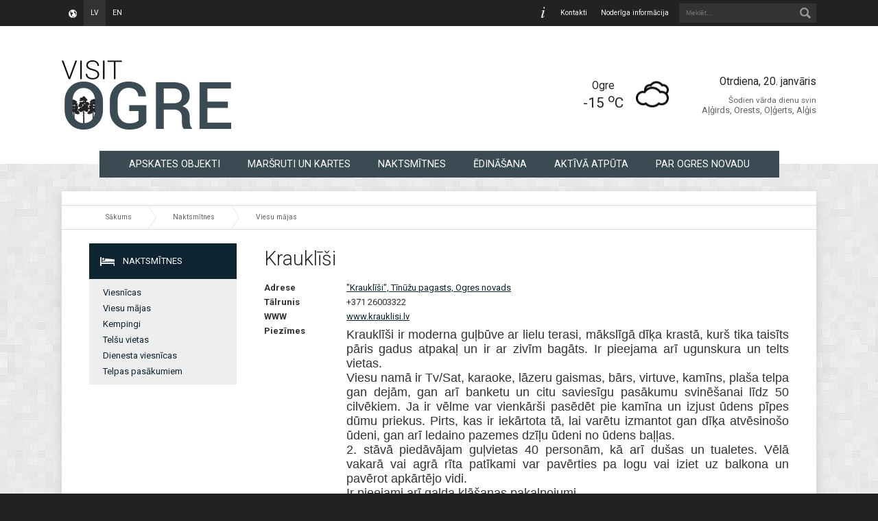

--- FILE ---
content_type: text/html; charset=UTF-8
request_url: https://visitogre.lv/lv/viesu-majas/134/krauklisi
body_size: 16238
content:
<!DOCTYPE html>
<html class="no-js">
<head>
<!-- Google tag (gtag.js) -->
<script async src="https://www.googletagmanager.com/gtag/js?id=G-D4E5HYL7SN"></script>
<script>
  window.dataLayer = window.dataLayer || [];
  function gtag(){dataLayer.push(arguments);}
  gtag('js', new Date());

  gtag('config', 'G-D4E5HYL7SN');
</script>	<meta charset="utf-8">
	<meta http-equiv="X-UA-Compatible" content="IE=edge">
	<title>Krauklīši | Oficiālais Ogres tūrisma portāls</title>
	<meta name="keywords" content="ogre, tūrisms, centrs, latvija" />
	<meta name="description" content="" />
	<meta name="viewport" content="width=device-width, initial-scale=1.0">
	<link href='https://fonts.googleapis.com/css?family=Roboto:300,400,100,500,700&subset=latin,latin-ext,cyrillic' rel='stylesheet' type='text/css'>
	<link rel="shortcut icon" href="https://visitogre.lv/data/images/theme/favicon.png">
	<link rel="stylesheet" href="https://visitogre.lv/data/css/style.css?v=1.2.3">
	<link rel="stylesheet" href="https://visitogre.lv/data/css/colorbox.css?v=2.0.0">
	<link rel="stylesheet" href="https://visitogre.lv/data/css/modev.carousel.css?v=1.0.0">
	<link rel="stylesheet" href="https://visitogre.lv/data/css/calendar.css?v=1.0.0">
	<noscript><link rel="stylesheet" href="https://visitogre.lv/data/css/noscript.css?v=1.0.0"></noscript>
</head>
<body>
	<!--[if lt IE 8]>
		<div class="blackout">
			<p class="browsehappy">Jūs lietojat<strong>novecojušu</strong> interneta pārlūku. Lūdzu <a href="http://browsehappy.com/"> atjaunojiet savu pārlūku</a>, lai uzlabotu vietnes lietojamību.</p>
		</div>
	<![endif]-->
	<aside id="topbar">
		<div class="wrapper">
			<ul class="language_selection">
	<li class="active"><a href="https://visitogre.lv/lv/">lv</a></li>
	<li><a href="https://visitogre.lv/en/">en</a></li>
</ul>
			<form class="search" action="https://www.google.com/search" target="_blank">
				<input type="text" name="q" placeholder="Meklēt..." />
				<button type="submit"><img src="https://visitogre.lv/data/images/icons/16x16-search.png" alt="Search" /></button>
			</form>
			<nav class="secondary_menu">
				<ul class="nav">
<li><a href="https://visitogre.lv/lv/kontakti">Kontakti</a>
</li>
<li class="has-submenu"><a class="cursor-default">Noderīga informācija</a>
<ul>
<li><a href="https://visitogre.lv/lv/atras-palidzibas-dienesti">Ātrās palīdzības dienesti</a>
</li>
<li><a href="https://visitogre.lv/lv/sabiedriskais-transports">Sabiedriskais transports</a>
</li>
<li><a href="https://visitogre.lv/lv/taksometri">Taksometri</a>
</li>
<li><a href="https://visitogre.lv/lv/ekskursijas-ogre">Gidi / ekskursijas pa pilsētu</a>
</li>
<li><a href="https://visitogre.lv/lv/suveniri">Suvenīri</a>
</li>
<li><a href="https://www.1188.lv/satiksme/pilsetas/ogre" target="_self">Ogres pilsētas autobusu maršruti</a>
</li>
<li><a href="https://visitogre.lv/lv/makskeresana">Makšķerēšana</a>
</li>
</ul>
</li>
</ul>
			</nav>
		</div>
	</aside>
	<header class="main">
		<div class="wrapper">
			<div class="logo_container">
				<a href="https://visitogre.lv">
					<figure id="logo_large"></figure>
				</a>
			</div>
			<div class="widgets">
				<table class="weather">
                                    <tr>
                                        <td class="data">
                                            <span class="location">Ogre</span><br />
                                            <span class="temp">-15 <sup>o</sup>C</span>
                                        </td>
                                        <td class="icon">
                                            <a href="http://openweathermap.org/city/457065" target="_blank">
                                                <img src="https://visitogre.lv/data/images/icons/weather/04n.png" />
                                            </a>
                                        </td>
                                    </tr>
				</table>
				<div class="date-info">
					<p class="today">Otrdiena, 20. janvāris</p>
					<p class="congratulations"><span>Šodien vārda dienu svin</span><br /> Aļģirds, Orests, Oļģerts, Alģis</p>
				</div>
			</div>
			<nav class="menu_main">
				<ul class="nav">
<li class="has-submenu"><a href="https://visitogre.lv/lv/apskates-objekti">Apskates objekti</a>

<ul>
<li><a href="https://visitogre.lv/lv/dodies-daba">Daba</a>
</li>
<li><a href="https://visitogre.lv/lv/muzeji-un-kolekcijas">Muzeji un kolekcijas</a>
</li>
<li><a href="https://visitogre.lv/lv/izzinas-un-radosais-turisms">Degustācijas un amatnieki</a>
</li>
<li><a href="https://visitogre.lv/lv/kulturvesture-un-arhitektura">Kultūrvēsture un arhitektūra</a>
</li>
<li><a href="https://visitogre.lv/lv/baznicas">Baznīcas</a>
</li>
<li><a href="https://visitogre.lv/lv/pieminekli-un-pieminas-vietas">Piemiņas vietas un zīmes</a>
</li>
</ul>
</li>
<li><a href="https://visitogre.lv/lv/marsruti-un-kartes">Maršruti un kartes</a>
</li>
<li class="has-submenu"><a href="https://visitogre.lv/lv/naktsmitnes">Naktsmītnes</a>

<ul>
<li><a href="https://visitogre.lv/lv/viesnicas">Viesnīcas</a>
</li>
<li class="active"><a href="https://visitogre.lv/lv/viesu-majas">Viesu mājas</a>
</li>
<li><a href="https://visitogre.lv/lv/kempingi">Kempingi</a>
</li>
<li><a href="https://visitogre.lv/lv/telsu-vietas">Telšu vietas</a>
</li>
<li><a href="https://visitogre.lv/lv/dienesta-viesnicas">Dienesta viesnīcas</a>
</li>
<li><a href="https://visitogre.lv/lv/telpas-pasakumiem">Telpas pasākumiem</a>
</li>
</ul>
</li>
<li class="has-submenu"><a href="https://visitogre.lv/lv/edinasana">Ēdināšana</a>

<ul>
<li><a href="https://visitogre.lv/lv/restorani">Kafejnīcas Ikšķilē</a>
</li>
<li><a href="https://visitogre.lv/lv/kafejnicas">Kafejnīcas Ogrē</a>
</li>
<li><a href="https://visitogre.lv/lv/picerijas">Kafejnīcas Ķegumā</a>
</li>
<li><a href="https://visitogre.lv/lv/kafeterijas">Kafejnīcas Lielvārdē</a>
</li>
<li><a href="https://visitogre.lv/lv/sushi">Kafejnīcas Ogres novadā</a>
</li>
<li><a href="https://visitogre.lv/lv/edienu-piegade">Ēdienu piegāde</a>
</li>
</ul>
</li>
<li class="has-submenu"><a href="https://visitogre.lv/lv/aktiva-atputa">Aktīvā atpūta</a>

<ul>
<li><a href="https://visitogre.lv/lv/aktiva-atputa-pilseta">Ogrē</a>
</li>
<li><a href="https://visitogre.lv/lv/aktiva-atputa-novada">Ogres novadā</a>
</li>
<li><a href="https://visitogre.lv/lv/inventara-noma">Inventāra noma</a>
</li>
</ul>
</li>
<li><a href="https://visitogre.lv/lv/par-ogri">Par Ogres novadu</a>
</li>
</ul>
			</nav>
		</div>
	</header>	<section id="content">
		<article id="data-list">	
			<div class="wrapper">
				<div class="content">
<ul class="breadcrumbs">
<li><a href="https://visitogre.lv">Sākums</a></li>
<li><a href="https://visitogre.lv/lv/naktsmitnes">Naktsmītnes</a>
</li>
<li><a href="https://visitogre.lv/lv/viesu-majas">Viesu mājas</a>
</li>
</ul>
					<div class="row">
						<div class="col3">
<nav class="side-menu">
	<div class="parent"><a href="https://visitogre.lv/lv/naktsmitnes"><img class="thumb" src="https://visitogre.lv/data/images/icons/sitemap/accomodations.png" alt="" />Naktsmītnes</a>
</div>
<ul class="nav">
<li><a href="https://visitogre.lv/lv/viesnicas">Viesnīcas</a>
</li>
<li class="active"><a href="https://visitogre.lv/lv/viesu-majas">Viesu mājas</a>
</li>
<li><a href="https://visitogre.lv/lv/kempingi">Kempingi</a>
</li>
<li><a href="https://visitogre.lv/lv/telsu-vietas">Telšu vietas</a>
</li>
<li><a href="https://visitogre.lv/lv/dienesta-viesnicas">Dienesta viesnīcas</a>
</li>
<li><a href="https://visitogre.lv/lv/telpas-pasakumiem">Telpas pasākumiem</a>
</li>
</ul>
</nav>
						</div>
						<div class="col9">
<h1>Krauklīši</h1>
<table id="object">
	<tr>
		<td class="title">Adrese</td>
		<td>
						<a class="map" href="https://maps.google.com/maps?ll=56.868,24.6022&q=56.868,24.6022&hl=en&t=m&z=12" target="_blank">
				&quot;Krauklīši&quot;, Tīnūžu pagasts, Ogres novads			</a>
					</td>
	</tr>
		<tr>
		<td class="title">Tālrunis</td>
		<td>+371 26003322</td>
	</tr>
		<tr>
		<td class="title">WWW</td>
		<td><a href="http://www.krauklisi.lv">www.krauklisi.lv</a></td>
	</tr>
		<tr>
		<td class="title">Piezīmes</td>
		<td><p style="text-align:justify"><span style="font-family:arial,helvetica,sans-serif"><span style="font-size:18px">Krauklī&scaron;i ir moderna guļbūve ar lielu terasi, mākslīgā dīķa krastā, kur&scaron; tika taisīts pāris gadus atpakaļ un ir ar zivīm bagāts. Ir pieejama arī ugunskura un telts vietas.<br />
Viesu namā ir Tv/Sat, karaoke, lāzeru gaismas, bārs, virtuve, kamīns, pla&scaron;a telpa gan dejām, gan arī banketu un citu saviesīgu pasākumu svinē&scaron;anai līdz 50 cilvēkiem. Ja ir vēlme var vienkār&scaron;i pasēdēt pie kamīna un izjust ūdens pīpes dūmu priekus. Pirts,&nbsp;kas ir iekārtota tā, lai varētu izmantot gan dīķa atvēsino&scaron;o ūdeni, gan arī ledaino pazemes dzīļu ūdeni no ūdens baļļas.<br />
2. stāvā piedāvājam guļvietas 40 personām, kā arī du&scaron;as un tualetes. Vēlā vakarā vai agrā rīta patīkami var pavērties pa logu vai iziet uz balkona un pavērot apkārtējo vidi.<br />
Ir pieejami arī&nbsp;galda klā&scaron;anas pakalpojumi.&nbsp;</span></span></p>
</td>
	</tr>
		<tr>
		<td colspan="2">
			<div class="album">
				<div class="thumbnails">
										<a class="thumb" href="https://www.visitogre.lv/data/images/__thumbs/Kraukl%C4%AB%C5%A1i1.jpg/Kraukl%C4%AB%C5%A1i1__800x450.jpg" rel="album" title="Krauklīši">
						<img src="https://www.visitogre.lv/data/images/__thumbs/Kraukl%C4%AB%C5%A1i1.jpg/Kraukl%C4%AB%C5%A1i1__800x450.jpg" title="Krauklīši" />
					</a>
									</div>
			</div>
		</td>
	</tr>
	</table>  						</div>
					</div>
				</div>
			</div>
		</article>
	</section>
	<section id="sitemap">
		<div class="wrapper">
			<div class="row">
				<div class="info">
					<div class="content">
<img src="https://www.visitogre.lv/data/images/icons/160x160-info.png" alt="" />
<h2>Ogres novada Tūrisma informācijas centrs</h2>
<address>
Brīvības iela 18, Ogre, LV-5001<br />
+371 65 071 883, +371 29 491 685<br />
<a href="mailto:info@visitogre.lv">info@visitogre.lv</a>
</address>


Darba dienās: 10.00 - 18.00<br />
Sestdienās: 11.00 - 16.00
</p>
					</div>
				</div>
				<div class="links">
<ul class="nav">
<li><a href="https://visitogre.lv/lv/jaunumi"><img class="thumb" src="https://visitogre.lv/data/images/icons/sitemap/news.png" alt="" />Jaunumi</a>
</li>
<li><a href="https://visitogre.lv/lv/pasakumi"><img class="thumb" src="https://visitogre.lv/data/images/icons/sitemap/events.png" alt="" />Pasākumi</a>
</li>
</ul>
<ul class="nav">
<li class="has-submenu"><a href="https://visitogre.lv/lv/apskates-objekti"><img class="thumb" src="https://visitogre.lv/data/images/icons/sitemap/objects.png" alt="" />Apskates objekti</a>

<ul>
<li><a href="https://visitogre.lv/lv/dodies-daba">Daba</a>
</li>
<li><a href="https://visitogre.lv/lv/muzeji-un-kolekcijas">Muzeji un kolekcijas</a>
</li>
<li><a href="https://visitogre.lv/lv/izzinas-un-radosais-turisms">Degustācijas un amatnieki</a>
</li>
<li><a href="https://visitogre.lv/lv/kulturvesture-un-arhitektura">Kultūrvēsture un arhitektūra</a>
</li>
<li><a href="https://visitogre.lv/lv/baznicas">Baznīcas</a>
</li>
<li><a href="https://visitogre.lv/lv/pieminekli-un-pieminas-vietas">Piemiņas vietas un zīmes</a>
</li>
</ul>
</li>
<li><a href="https://visitogre.lv/lv/marsruti-un-kartes"><img class="thumb" src="https://visitogre.lv/data/images/icons/sitemap/routes.png" alt="" />Maršruti un kartes</a>
</li>
<li class="has-submenu"><a href="https://visitogre.lv/lv/naktsmitnes"><img class="thumb" src="https://visitogre.lv/data/images/icons/sitemap/accomodations.png" alt="" />Naktsmītnes</a>

<ul>
<li><a href="https://visitogre.lv/lv/viesnicas">Viesnīcas</a>
</li>
<li class="active"><a href="https://visitogre.lv/lv/viesu-majas">Viesu mājas</a>
</li>
<li><a href="https://visitogre.lv/lv/kempingi">Kempingi</a>
</li>
<li><a href="https://visitogre.lv/lv/telsu-vietas">Telšu vietas</a>
</li>
<li><a href="https://visitogre.lv/lv/dienesta-viesnicas">Dienesta viesnīcas</a>
</li>
<li><a href="https://visitogre.lv/lv/telpas-pasakumiem">Telpas pasākumiem</a>
</li>
</ul>
</li>
<li class="has-submenu"><a href="https://visitogre.lv/lv/edinasana"><img class="thumb" src="https://visitogre.lv/data/images/icons/sitemap/catering.png" alt="" />Ēdināšana</a>

<ul>
<li><a href="https://visitogre.lv/lv/restorani">Kafejnīcas Ikšķilē</a>
</li>
<li><a href="https://visitogre.lv/lv/kafejnicas">Kafejnīcas Ogrē</a>
</li>
<li><a href="https://visitogre.lv/lv/picerijas">Kafejnīcas Ķegumā</a>
</li>
<li><a href="https://visitogre.lv/lv/kafeterijas">Kafejnīcas Lielvārdē</a>
</li>
<li><a href="https://visitogre.lv/lv/sushi">Kafejnīcas Ogres novadā</a>
</li>
<li><a href="https://visitogre.lv/lv/edienu-piegade">Ēdienu piegāde</a>
</li>
</ul>
</li>
<li class="has-submenu"><a href="https://visitogre.lv/lv/aktiva-atputa"><img class="thumb" src="https://visitogre.lv/data/images/icons/sitemap/active-leisure.png" alt="" />Aktīvā atpūta</a>

<ul>
<li><a href="https://visitogre.lv/lv/aktiva-atputa-pilseta">Ogrē</a>
</li>
<li><a href="https://visitogre.lv/lv/aktiva-atputa-novada">Ogres novadā</a>
</li>
<li><a href="https://visitogre.lv/lv/inventara-noma">Inventāra noma</a>
</li>
</ul>
</li>
<li><a href="https://visitogre.lv/lv/par-ogri"><img class="thumb" src="https://visitogre.lv/data/images/icons/sitemap/about.png" alt="" />Par Ogres novadu</a>
</li>
</ul>
<ul class="nav">
<li><a href="https://visitogre.lv/lv/kontakti"><img class="thumb" src="https://visitogre.lv/data/images/icons/sitemap/contacts.png" alt="" />Kontakti</a>
</li>
<li class="has-submenu"><a class="cursor-default"><img class="thumb" src="https://visitogre.lv/data/images/icons/sitemap/information.png" alt="" />Noderīga informācija</a>
<ul>
<li><a href="https://visitogre.lv/lv/atras-palidzibas-dienesti">Ātrās palīdzības dienesti</a>
</li>
<li><a href="https://visitogre.lv/lv/sabiedriskais-transports">Sabiedriskais transports</a>
</li>
<li><a href="https://visitogre.lv/lv/taksometri">Taksometri</a>
</li>
<li><a href="https://visitogre.lv/lv/ekskursijas-ogre">Gidi / ekskursijas pa pilsētu</a>
</li>
<li><a href="https://visitogre.lv/lv/suveniri">Suvenīri</a>
</li>
<li><a href="https://www.1188.lv/satiksme/pilsetas/ogre" target="_self">Ogres pilsētas autobusu maršruti</a>
</li>
<li><a href="https://visitogre.lv/lv/makskeresana">Makšķerēšana</a>
</li>
</ul>
</li>
</ul>
				</div>
			</div>
		</div>
	</section>	<footer class="main">
		<div class="wrapper">
			<p class="cookies">Ogres novada pašvaldības mājaslapas vietnē tiek izmantotas <a href="https://www.visitogre.lv/lv/sikdatnes">sīkdatnes</a>.</p>
			<p class="copyright">© 2015-2023, Ogres novada Tūrisma informācijas centrs</p>
		</div>
	</footer>
<script src="https://visitogre.lv/data/js/vendor/jquery-1.10.2.min.js"></script>
<script src="https://visitogre.lv/data/js/jquery.colorbox-min.js?v=1.3.2"></script>
<script src="https://visitogre.lv/data/js/jquery.modev.carousel.js?v=1.0.0"></script>
<script type="text/javascript">
$(document).ready(function() {
	$("#slideshow").carousel({
		autoplay: true,
		interval: 7000,
		speed: 1000,
		pagination: "#slideshow .carousel-pagination"
	});
	$("#widgets .slider").carousel({
		autoplay: true,
		interval: 2000,
		speed: 500,
		pagination: "#widgets .slider .carousel-pagination"
	});
});
</script>
<script src="https://maps.googleapis.com/maps/api/js?key=AIzaSyBbMTMvrZrawTW3r1eXAz-S8bjRhITb19E&callback=Function.prototype"></script>
<script src="https://visitogre.lv/data/js/custom-google-map.js?v=1.0.4"></script>
<script src="https://visitogre.lv/data/js/main.js?v=1.0.7"></script>
<script>
var searchForm = document.querySelector(".search");

searchForm.addEventListener("submit", function (e) {
	e.preventDefault();
	var search = searchForm.querySelector("input[type=text]");
	var query = search.value;
	search.value = "site:visitogre.lv " + search.value;
	searchForm.submit();
	search.value = query;
});
</script>
</body>
</html>

--- FILE ---
content_type: text/css
request_url: https://visitogre.lv/data/css/modev.carousel.css?v=1.0.0
body_size: 2214
content:
/**
 * Carousel defaults
 */
.carousel, .carousel *:before, .carousel *:after { 
    margin: 0; 
    padding: 0;
    box-sizing: inherit;
}
.carousel {
	position: relative;
	overflow: hidden;
}
.carousel ul {
	position: relative;
	width: 20000em;
}
.carousel li {
	list-style-type: none;
	float: left;
}
.carousel img { height: 100%; width: auto; }

/**
 * Slideshow customization
 */
#slideshow {
	position: relative;
}
#slideshow .white-offset {
	position: absolute;
	width: 100%;
	height: 50%;
	background: #fff;
}
#slideshow .wrapper {
	position: relative;
	display: block;
	width: 100%;
	max-width: 1366px;
	margin: 0 auto;
	z-index: 96;
}
#slideshow .carousel { width: 100%; height: 510px; }
#slideshow .carousel .slide { max-width: 1366px; min-width: 1100px; overflow: hidden; }
#slideshow .carousel .slide img { width: 100%; height: auto; }
#widgets .carousel-pagination,
#slideshow .carousel-pagination {
	position: absolute;
	display: block;
	height: 20px;
	width: 100%;
	bottom: -10px;
	text-align: center;
	z-index: 100;
}

#widgets .carousel-pagination a,
#slideshow .carousel-pagination a { 
	display: inline-block;
	text-indent: -9999px;
	overflow: hidden;
	margin: 0 4px;
	width: 20px;
	height: 20px;
	background: #3a4b54;
}
#widgets .carousel-pagination a:hover,
#widgets .carousel-pagination a.active,
#slideshow .carousel-pagination a:hover, 
#slideshow .carousel-pagination a.active {
	background: #0e2431;
}
#widgets .carousel-pagination a:hover,
#slideshow .carousel-pagination a:hover {
	-moz-transition: all 0.2s ease-out 0s;
	-webkit-transition: all 0.2s ease-out 0s;
	transition: all 0.2s ease-out 0s;
}
#widgets .slider { 
	display: block;
	position: relative;
	margin: 0 auto;
	width: 290px; 
	height: 220px; 
	background: #fff;
	-webkit-box-shadow: 0px 5px 15px 0px rgba(204,204,204,1);
	-moz-box-shadow: 0px 5px 15px 0px rgba(204,204,204,1);
	box-shadow: 0px 5px 15px 0px rgba(204,204,204,1);
}
#widgets .carousel { width: inherit; height: inherit; }
#widgets .carousel .slide { max-width: 290px; overflow: hidden; }
#widgets .carousel-pagination {
	top: -5px;
	height: 10px;
}
#widgets .carousel-pagination a {
	display: inline-block;
	width: 10px; 
	height: 10px;
	margin: 0 2px;
}


--- FILE ---
content_type: text/css
request_url: https://visitogre.lv/data/css/calendar.css?v=1.0.0
body_size: 2104
content:
#calendar * {
    margin: 0; 
    padding: 0;
    box-sizing: border-box;
}

#calendar * .clearfix:after {
    clear: both;
}

#calendar {
    overflow: hidden;
    margin: 0 auto;
	padding: 15px;
    width: 100%;
}

#calendar .box{
    position:relative;
    width:100%;  
}

#calendar .header{
    background-color: #3a4b54; 
    line-height:40px;  
    vertical-align:middle;
    position:relative;
    width: 100%;
    height: 40px;   
    text-align:center;
}
#calendar .header a.prev,
#calendar .header a.next { 
    display: block;
    cursor: pointer;
    position:absolute;
    top: 0px;
    padding: 0 12px;
    height: 40px;
    line-height: 40px;
    text-decoration: none;
    color:#FFF;
}
#calendar .header a:hover { background: #0e2431; }

#calendar .header span.title{
    color:#FFF;
    font-size: 1.6em;
}

#calendar .header a.prev {
    left: 0px;
}

#calendar .header a.next {
    right: 0px;
}

#calendar ul.labels {
    display: block;
    width: 100%;
    margin-top:5px;
}

#calendar ul.labels li{
    float:left;
    list-style-type:none;
    width: 14.28571428%; /* 100/7 */
    height:32px;
    line-height:32px;
    vertical-align:middle;
    text-align:center;
    color:#222;
    font-size: 1.2em;
    background-color: transparent;
}


#calendar ul.dates{
    display: block;
}

#calendar ul.dates li {
    display: block;
	position: relative;
    float: left;
    overflow: hidden;
    width: 14.28571428%; /* 100/7 */
    height: 56px;
    font-size: 1.4em;
    line-height: 56px;
    list-style-type: none;
    background-color: #eee;
    color: #000;
    text-align:center;
    border: 1px solid #fff;
}

#calendar ul.dates li.today {
    background-color: #ddd;
}
#calendar ul.dates li a:before {
	content: '';
	position: absolute;
	top: 0;
	right: 0;
	width: 0;
	height: 0;
	border-style: solid;
	border-width: 0 10px 10px 0;
	border-color: transparent #3a4b54 transparent transparent;
}
#calendar ul.dates li a {
	display: block;
	text-decoration: none;
}
#calendar ul.dates li a:hover { background: #3a4b54; color: #eee; }

#calendar * :focus{
    outline:none;
}

--- FILE ---
content_type: application/javascript
request_url: https://visitogre.lv/data/js/main.js?v=1.0.7
body_size: 1317
content:
$(document).ready(function () {

    $(".no-js").removeClass("no-js").addClass("js");

    $("#latest_news .thumb img, #logo, .post .thumb, .social_networks a").hover(
        function () {
            $(this).stop().animate({opacity: 0.7}, 200);
        },
        function () {
            $(this).stop().animate({opacity: 1.0}, 200);
        }
    );

    $("nav.menu_main li.has-submenu, .secondary_menu li.has-submenu, #sitemap li.has-submenu").hover(
        function () {
            $(this).children('ul').first().stop().slideDown(300);
        },
        function () {
            $(this).children('ul').first().stop().slideUp(100);
        }
    );

    $("#default .toggle-container").hide();
    $(".toggle-switch").click(function (e) {
        e.preventDefault();
        $(this).parent().next(".toggle-container").slideToggle();
    });
    
	// Dynamic event loading
    $('#calendar a').click(function(e) {
		if ($(this).data("events")) {
			e.preventDefault();
			var posting = $.post(window.location, { date : $(this).data("events") });
			posting.done(function (data) {
				$("#events_list").html(data);
			});
		};
	});
	
	// Colorbox
	var cboxOptions = {
		maxWidth:'95%', 
		maxHeight:'95%',
		rel:'gal'
	}

	if ($(window).width() > 1100) {
		$('.album a.thumb').colorbox(cboxOptions);
	}
	
});


--- FILE ---
content_type: application/javascript
request_url: https://visitogre.lv/data/js/custom-google-map.js?v=1.0.4
body_size: 1613
content:
var	mapLoc = new google.maps.LatLng(56.8179206,24.605883),
	markerLoc = new google.maps.LatLng(56.8179206,24.605883);
	mapElementId = 'map-canvas';  
	
function init() {

	var map,
		mapElement = document.getElementById(mapElementId);

	if (mapElement) {
		var mapOptions = {
			zoom: 15,
			minZoom: 4,
			center: mapLoc,
			disableDefaultUI: true,
			styles: [
				{stylers:[{saturation:-100},{gamma:1}]},
				{elementType:"labels.text.stroke",stylers:[{visibility:"off"}]},
				{featureType:"poi.business",elementType:"labels.text",stylers:[{visibility:"off"}]},
				{featureType:"poi.business",elementType:"labels.icon",stylers:[{visibility:"off"}]},
				{featureType:"poi.place_of_worship",elementType:"labels.text",stylers:[{visibility:"off"}]},
				{featureType:"poi.place_of_worship",elementType:"labels.icon",stylers:[{visibility:"off"}]},
				{featureType:"road",elementType:"geometry",stylers:[{visibility:"simplified"}]},
				{featureType:"water",stylers:[{visibility:"on"},{saturation:50},{gamma:0},{hue:"#50a5d1"}]},
				{featureType:"administrative.neighborhood",elementType:"labels.text.fill",stylers:[{color:"#333333"}]},
				{featureType:"road.local",elementType:"labels.text",stylers:[{weight:0.5},{color:"#333333"}]},
				{featureType:"transit.station",elementType:"labels.icon",stylers:[{gamma:1},{saturation:50}]}
			]
		};
		
		map = new google.maps.Map(mapElement, mapOptions);
		
		var marker = new google.maps.Marker({
			position: markerLoc,
			map: map,
			title:"Ogres TIC"
		});
	}
	
}

//google.maps.event.addDomListener(window, 'load', init); 
window.addEventListener('load', init)

--- FILE ---
content_type: application/javascript
request_url: https://visitogre.lv/data/js/jquery.modev.carousel.js?v=1.0.0
body_size: 3400
content:
jQuery.fn.carousel = function(args) {
	
	var count = 0,
		index = 0;
	
	var autoplay = false,
		interval = 2000,
		speed = 300,
		pagination = '.carousel-pagination';
		
	var $slides = $(this).find("ul.slides");
	var $carousel = $slides.parent();
	
	var maxWidth = parseInt($slides.children("li.slide").css('max-width')),
		minWidth = parseInt($slides.children("li.slide").css('min-width'));
	var cWidth = $carousel.width();
	var cHeight = $carousel.height();
	var aspectRatio = maxWidth/cHeight;
	
	// Define autoplay
	if (typeof args['autoplay'] != 'undefined') {
		autoplay = args['autoplay'];
	}
	
	// Define autoplay interval
	if (typeof args['interval'] != 'undefined') {
		interval = args['interval'];
	}
	
	// Define transition speed
	if (typeof args['speed'] != 'undefined') {
		speed = args['speed'];
	}
	
	// Define pagination
	if (typeof args['pagination'] != 'undefined') {
		pagination = args['pagination'];
	}
	
	if (typeof args['startAt'] != 'undefined') {
		index = args['startAt'] - 1;	
	}
	
	var switchPaginationButton = function () {
		$(pagination).children("a").removeClass("active");
		var i = 0;
		$(pagination).children("a").each(function () {
			if (index == i) { 
				$(this).addClass("active");
				return false;
			}
			i++;
		});
	};
	
	var changeSlide = function () {
		$slides.stop().animate({left: -(index)*cWidth}, speed);
		switchPaginationButton();
	};
	
	// Setup pagination
	var setupPagination = function () {
		
		if ($(pagination).length > 0) {
			$(pagination).empty();
			count = $carousel.find("li.slide:visible").length;
			for (var i = 0; i<count; i++) {
				if (i == index) {
					$(pagination).append('<a class="active" href="#slide-' + (i+1) + '">' + (i+1) +'</a>');
				} else {
					$(pagination).append('<a href="#slide-' + (i+1) + '">' + (i+1) +'</a>');
				}
			}
			$(pagination).children('a').click(function(event) {
				event.preventDefault();
				if (autoplayThread != null) { clearInterval(autoplayThread); }
				$(this).parent().children("a.active").removeClass('active');
				$(this).addClass('active');
				index = $(this).parent().children("a").index(this);
				changeSlide();
			});
		}
	};
	
	var recalculateSize = function () {
		if ($(window).width() < maxWidth) {
			cWidth = $(window).width();
		} else {
			cWidth = maxWidth;
		}
		if (cWidth < minWidth) {
			cWidth = minWidth;
		}
		
		cHeight = cWidth/aspectRatio;
		$carousel.width(cWidth);
		$carousel.height(cHeight);
		$slides.children("li.slide").width(cWidth).height(cHeight);
		
		$slides.stop().animate({left: -(index)*cWidth}, 0);
		setupPagination();
	};
	recalculateSize();
	
	// Dynamic resizing
	$(window).resize(function() {
		recalculateSize();		
	});
	
	if (autoplay == true) {
		var autoplayThread = setInterval(function () {
			index += 1;
			if (index >= count) { index = 0; }
			changeSlide();
		}, interval);
	}
	
	// Setup controls
	if (typeof args['next'] != 'undefined') {
		$(args['next']).click(function(event) {
			event.preventDefault();
			if (autoplayThread != null) { clearInterval(autoplayThread); }
			index += 1;
			if (index >= count) { index = 0; }
			changeSlide();
		});
	}
	
	if (typeof args['prev'] != 'undefined') {
		$(args['prev']).click(function(event) {
			event.preventDefault();
			if (autoplayThread != null) { clearInterval(autoplayThread); }
			index -= 1;
			if (index < 0) { index = count-1; }
			changeSlide();
		});
	}
	
};